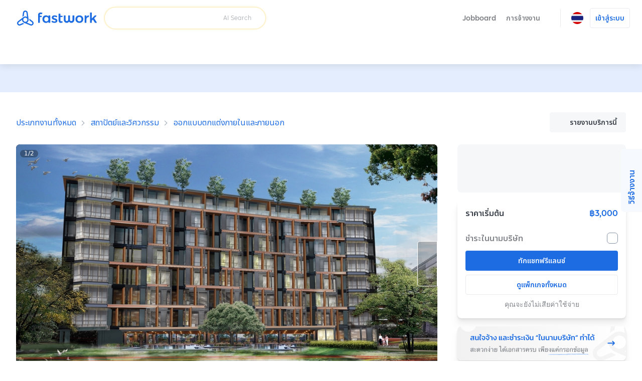

--- FILE ---
content_type: text/css; charset=UTF-8
request_url: https://fastwork.co/_next/static/css/686afd7fb4210e32.css
body_size: 3166
content:
.MegaMenu_line-clamp__stVZv{--line:var(--line-clamp--line,2);overflow:hidden;text-overflow:ellipsis;display:-webkit-box;-webkit-box-orient:vertical;-webkit-line-clamp:var(--line);line-clamp:var(--line)}.MegaMenu_mega-menu__VLegI{left:0;right:0;position:fixed;-webkit-transition:all var(--timing-normal) ease;transition:all var(--timing-normal) ease;opacity:0;overflow:hidden;-webkit-transform:scaleY(0);transform:scaleY(0);width:100dvw;top:var(--navigation-bar-height);background-color:#fff;-webkit-transform-origin:top;transform-origin:top;-webkit-box-shadow:var(--bsd-400);box-shadow:var(--bsd-400);padding:3rem 2rem;display:-webkit-box;display:-ms-flexbox;display:flex;color:var(--color-text-default-100);z-index:var(--header-z-index);cursor:auto}.MegaMenu_mega-menu__VLegI.MegaMenu_-active__0oYXz{opacity:1;-webkit-transform:scaleY(1);transform:scaleY(1)}.MegaMenu_mega-menu__VLegI .MegaMenu_menu-list__7mX_0{gap:8px;display:-webkit-box;display:-ms-flexbox;display:flex;-webkit-box-orient:vertical;-webkit-box-direction:normal;-ms-flex-direction:column;flex-direction:column}.MegaMenu_mega-menu__VLegI .MegaMenu_menu-list__7mX_0 .MegaMenu_menu-group__liJOT .MegaMenu_menu-items__tnMxF .MegaMenu_menu-item__Am4H1{padding:1rem;width:450px;-webkit-transition:all var(--timing-normal) ease-in-out;transition:all var(--timing-normal) ease-in-out;border-radius:4px;overflow:hidden}.MegaMenu_mega-menu__VLegI .MegaMenu_menu-list__7mX_0 .MegaMenu_menu-group__liJOT .MegaMenu_menu-items__tnMxF .MegaMenu_menu-item__Am4H1 .MegaMenu_arrow-icon__HaFpy,.MegaMenu_mega-menu__VLegI .MegaMenu_menu-list__7mX_0 .MegaMenu_menu-group__liJOT .MegaMenu_menu-items__tnMxF .MegaMenu_menu-item__Am4H1 .MegaMenu_title__VaGWN{color:var(--color-text-default-100);font-weight:var(--font-weight-600);font-size:var(--font-size-300)}.MegaMenu_mega-menu__VLegI .MegaMenu_menu-list__7mX_0 .MegaMenu_menu-group__liJOT .MegaMenu_menu-items__tnMxF .MegaMenu_menu-item__Am4H1.MegaMenu_-active__0oYXz,.MegaMenu_mega-menu__VLegI .MegaMenu_menu-list__7mX_0 .MegaMenu_menu-group__liJOT .MegaMenu_menu-items__tnMxF .MegaMenu_menu-item__Am4H1:hover{background-color:var(--color-primary-50);cursor:pointer;color:var(--color-primary-500)}.MegaMenu_mega-menu__VLegI .MegaMenu_menu-list__7mX_0 .MegaMenu_menu-group__liJOT .MegaMenu_menu-items__tnMxF .MegaMenu_menu-item__Am4H1.MegaMenu_-active__0oYXz .MegaMenu_arrow-icon__HaFpy,.MegaMenu_mega-menu__VLegI .MegaMenu_menu-list__7mX_0 .MegaMenu_menu-group__liJOT .MegaMenu_menu-items__tnMxF .MegaMenu_menu-item__Am4H1.MegaMenu_-active__0oYXz .MegaMenu_title__VaGWN,.MegaMenu_mega-menu__VLegI .MegaMenu_menu-list__7mX_0 .MegaMenu_menu-group__liJOT .MegaMenu_menu-items__tnMxF .MegaMenu_menu-item__Am4H1:hover .MegaMenu_arrow-icon__HaFpy,.MegaMenu_mega-menu__VLegI .MegaMenu_menu-list__7mX_0 .MegaMenu_menu-group__liJOT .MegaMenu_menu-items__tnMxF .MegaMenu_menu-item__Am4H1:hover .MegaMenu_title__VaGWN{color:var(--color-primary-500)}.MegaMenu_mega-menu__VLegI .MegaMenu_menu-list__7mX_0 .MegaMenu_menu-group__liJOT .MegaMenu_menu-items__tnMxF .MegaMenu_menu-item__Am4H1:hover{padding-right:.85rem}.MegaMenu_mega-menu__VLegI .MegaMenu_menu-info__j4kzA{display:-webkit-box;display:-ms-flexbox;display:flex;width:300px;-webkit-box-orient:vertical;-webkit-box-direction:normal;-ms-flex-direction:column;flex-direction:column;margin-top:2rem}.MegaMenu_mega-menu__VLegI .MegaMenu_menu-info__j4kzA .MegaMenu_popular-subcategory-container__XeWeo{margin-top:24px}.MegaMenu_mega-menu__VLegI .MegaMenu_menu-info__j4kzA .MegaMenu_popular-subcategory-container__XeWeo .MegaMenu_items__KhwAI{margin-top:8px;display:-webkit-box;display:-ms-flexbox;display:flex;-webkit-box-orient:vertical;-webkit-box-direction:normal;-ms-flex-direction:column;flex-direction:column;gap:2px;margin-right:16px}.MegaMenu_mega-menu__VLegI .MegaMenu_menu-info__j4kzA .MegaMenu_popular-subcategory-container__XeWeo .MegaMenu_items__KhwAI .MegaMenu_item__wyHHa{color:var(--color-text-default-200);font-size:var(--font-size-300);font-family:var(--font-family-primary);padding:6px 8px;-webkit-box-flex:1;-ms-flex:1;flex:1;display:-webkit-box;display:-ms-flexbox;display:flex;-webkit-box-pack:justify;-ms-flex-pack:justify;justify-content:space-between;-webkit-box-align:center;-ms-flex-align:center;align-items:center;border-radius:2px;overflow:hidden;-webkit-transition:all var(--timing-normal) ease-in-out;transition:all var(--timing-normal) ease-in-out}.MegaMenu_mega-menu__VLegI .MegaMenu_menu-info__j4kzA .MegaMenu_popular-subcategory-container__XeWeo .MegaMenu_items__KhwAI .MegaMenu_item__wyHHa i{color:var(--color-text-default-300)}.MegaMenu_mega-menu__VLegI .MegaMenu_menu-info__j4kzA .MegaMenu_popular-subcategory-container__XeWeo .MegaMenu_items__KhwAI .MegaMenu_item__wyHHa:hover{background-color:var(--color-primary-50);cursor:pointer;color:var(--color-primary-500)}.MegaMenu_mega-menu__VLegI .MegaMenu_menu-info__j4kzA .MegaMenu_popular-subcategory-container__XeWeo .MegaMenu_items__KhwAI .MegaMenu_item__wyHHa:hover i{color:var(--color-primary-400)}.MegaMenu_mega-menu__VLegI .MegaMenu_menu-image__9mMBt{margin-top:2rem;display:-webkit-box;display:-ms-flexbox;display:flex;-webkit-box-flex:1;-ms-flex:1;flex:1;margin-left:32px}@media only screen and (max-width:1280px){.MegaMenu_mega-menu__VLegI .MegaMenu_menu-image__9mMBt{display:none}}.Search_line-clamp__Q_6rl{--line:var(--line-clamp--line,2);overflow:hidden;text-overflow:ellipsis;display:-webkit-box;-webkit-box-orient:vertical;-webkit-line-clamp:var(--line);line-clamp:var(--line)}.Search_search-container__JueWb{opacity:0;-webkit-transition:all .15s ease-in-out;transition:all .15s ease-in-out}.Search_search-container__JueWb.Search_-expanded__oMuHj{opacity:1}.UserPointWidget_line-clamp__sI4wf{--line:var(--line-clamp--line,2);overflow:hidden;text-overflow:ellipsis;display:-webkit-box;-webkit-box-orient:vertical;-webkit-line-clamp:var(--line);line-clamp:var(--line)}.UserPointWidget_point-widget-button__wV8Zf{border:1px solid var(--color-neutral-200);border-radius:17px}.UserPointWidget_point-widget-button__wV8Zf:hover+.UserPointWidget_point-tooltip__0R7ph{opacity:1;-webkit-transform:translateY(0) scaleY(1);transform:translateY(0) scaleY(1);pointer-events:unset}.UserPointWidget_point-tooltip__0R7ph{opacity:0;pointer-events:none;position:absolute;margin-top:8px;right:0;background-color:#fff;padding:12px 16px;border-radius:8px;-webkit-box-shadow:var(--bsd-100);box-shadow:var(--bsd-100);z-index:1000;min-width:174px;text-align:center;margin-bottom:8px;-webkit-transition:all .12s ease-in-out;transition:all .12s ease-in-out;-webkit-transform-origin:85% 0;transform-origin:85% 0;-webkit-transform:translateY(-8px) scaleY(.75);transform:translateY(-8px) scaleY(.75)}.UserPointWidget_point-tooltip__0R7ph:after{content:"";position:absolute;top:-6px;right:10px;width:0;height:0;border-left:6px solid rgba(0,0,0,0);border-right:6px solid rgba(0,0,0,0);border-bottom:6px solid #fff}.SearchLink_line-clamp__GMVmn{--line:var(--line-clamp--line,2);overflow:hidden;text-overflow:ellipsis;display:-webkit-box;-webkit-box-orient:vertical;-webkit-line-clamp:var(--line);line-clamp:var(--line)}.SearchLink_search-link__IkROy{padding:12px;background-color:#fff;margin:auto;max-width:var(--mobile-layout-width)}.MobileNavbar_line-clamp__EaJJ1{--line:var(--line-clamp--line,2);overflow:hidden;text-overflow:ellipsis;display:-webkit-box;-webkit-box-orient:vertical;-webkit-line-clamp:var(--line);line-clamp:var(--line)}.MobileNavbar_choice-container__u1Drf .MobileNavbar_choices__6_MlQ{display:-webkit-box;display:-ms-flexbox;display:flex;-webkit-box-orient:vertical;-webkit-box-direction:normal;-ms-flex-direction:column;flex-direction:column;gap:4px}.MobileNavbar_choice-container__u1Drf .MobileNavbar_choices__6_MlQ .MobileNavbar_choice__Cxor7{font-size:var(--font-size-300);padding:10px;text-align:left;min-width:-webkit-max-content;min-width:-moz-max-content;min-width:max-content;font-family:var(--font-family-primary);font-weight:400;-webkit-transition:all .2s ease;transition:all .2s ease;display:-webkit-box;display:-ms-flexbox;display:flex;-webkit-box-pack:justify;-ms-flex-pack:justify;justify-content:space-between;-webkit-box-align:center;-ms-flex-align:center;align-items:center}.MobileNavbar_choice-container__u1Drf .MobileNavbar_choices__6_MlQ .MobileNavbar_choice__Cxor7.MobileNavbar_selected__9IWzc,.MobileNavbar_choice-container__u1Drf .MobileNavbar_choices__6_MlQ .MobileNavbar_choice__Cxor7:hover{background-color:var(--color-neutral-100);border-radius:4px}.MobileNavbar_choice-container__u1Drf .MobileNavbar_choices__6_MlQ .MobileNavbar_choice__Cxor7 i{color:var(--color-primary-500)}.style_line-clamp__uac_7{--line:var(--line-clamp--line,2);overflow:hidden;text-overflow:ellipsis;display:-webkit-box;-webkit-box-orient:vertical;-webkit-line-clamp:var(--line);line-clamp:var(--line)}.style_experience-sections__aAKDr hr:last-child,.style_experience-sections__aAKDr:empty{display:none}.MissingNationalCardInfoBanner_line-clamp__Hi9sA{--line:var(--line-clamp--line,2);overflow:hidden;text-overflow:ellipsis;display:-webkit-box;-webkit-box-orient:vertical;-webkit-line-clamp:var(--line);line-clamp:var(--line)}.MissingNationalCardInfoBanner_missing-national-card-info-banner__JTQ9j{display:block;text-decoration:none;background-image:url(/static-v4/images/profile-completion/banner-background.svg);background-size:cover;background-position:50%;background-repeat:no-repeat;padding:12px 0 12px 16px;margin-block:0!important;width:100%;border-radius:4px;-webkit-box-shadow:0 1px 1px 0 rgba(128,128,128,.0509803922),0 2px 2px 0 rgba(128,128,128,.0509803922),0 4px 4px 0 rgba(128,128,128,.0509803922),0 8px 8px 0 rgba(128,128,128,.0509803922);box-shadow:0 1px 1px 0 rgba(128,128,128,.0509803922),0 2px 2px 0 rgba(128,128,128,.0509803922),0 4px 4px 0 rgba(128,128,128,.0509803922),0 8px 8px 0 rgba(128,128,128,.0509803922);cursor:pointer;position:relative;overflow:hidden}@media(min-width:768px){.MissingNationalCardInfoBanner_missing-national-card-info-banner__JTQ9j{max-width:320px;width:320px}}.MissingNationalCardInfoBanner_missing-national-card-info-banner__JTQ9j .MissingNationalCardInfoBanner_container__n0kGT{display:grid;grid-template-columns:1fr auto;gap:12px;-webkit-box-align:start;-ms-flex-align:start;align-items:start;margin-top:4px}.MissingNationalCardInfoBanner_missing-national-card-info-banner__JTQ9j .MissingNationalCardInfoBanner_icon__hxJuG{display:-webkit-box;display:-ms-flexbox;display:flex;-webkit-box-pack:center;-ms-flex-pack:center;justify-content:center;-webkit-box-align:center;-ms-flex-align:center;align-items:center;-ms-flex-negative:0;flex-shrink:0;position:relative;width:80px;height:80px}.MissingNationalCardInfoBanner_missing-national-card-info-banner__JTQ9j .MissingNationalCardInfoBanner_icon-image__DHONN{max-width:100%;max-height:100%;width:100%;height:100%;-o-object-fit:contain;object-fit:contain}.MissingNationalCardInfoBanner_missing-national-card-info-banner__JTQ9j .MissingNationalCardInfoBanner_icon-mobile__oweUY{display:-webkit-box;display:-ms-flexbox;display:flex;-webkit-box-pack:center;-ms-flex-pack:center;justify-content:center;-webkit-box-align:center;-ms-flex-align:center;align-items:center;-ms-flex-negative:0;flex-shrink:0;position:relative;width:70px;height:70px}.MissingNationalCardInfoBanner_missing-national-card-info-banner__JTQ9j .MissingNationalCardInfoBanner_title__WWsW2{color:var(--color-text-default-100);font-size:var(--font-size-300);font-weight:700;font-family:var(--font-family-secondary);line-height:20px}.MissingNationalCardInfoBanner_missing-national-card-info-banner__JTQ9j .MissingNationalCardInfoBanner_description__usRGh{font-size:var(--font-size-200);font-weight:400;color:var(--color-text-default-100);line-height:18px}.SortingButton_line-clamp__ZglNI{--line:var(--line-clamp--line,2);overflow:hidden;text-overflow:ellipsis;display:-webkit-box;-webkit-box-orient:vertical;-webkit-line-clamp:var(--line);line-clamp:var(--line)}.SortingButton_sorting-button__C_jaP{position:relative;overflow:visible}.SortingButton_sorting-button__C_jaP .SortingButton_close-icon__3Onyx{border-radius:50%;width:19px;height:19px;padding:2px;display:-webkit-box;display:-ms-flexbox;display:flex;-webkit-box-align:center;-ms-flex-align:center;align-items:center;-webkit-box-pack:center;-ms-flex-pack:center;justify-content:center;font-size:14px}.SortingButton_sorting-button__C_jaP .SortingButton_close-icon__3Onyx:hover{background:var(--color-primary-200)}.SortingButton_sorting-button__C_jaP.SortingButton_-desktop__sHewZ.SortingButton_selected__BXGco{border:1px solid var(--color-primary-500)!important;color:var(--color-primary-500);background:var(--color-primary-100)}.SortingButton_sorting-button__C_jaP.SortingButton_-mobile__NaISD.SortingButton_selected__BXGco{color:var(--color-primary-500)}.SortingButton_choice-container__Y6dzk.SortingButton_-desktop__sHewZ{top:calc(100% + 4px);left:0;background-color:#fff;padding:12px;-webkit-box-shadow:var(--bsd-100)!important;box-shadow:var(--bsd-100)!important;border-radius:8px}.SortingButton_choice-container__Y6dzk .SortingButton_choices___BDEp{display:-webkit-box;display:-ms-flexbox;display:flex;-webkit-box-orient:vertical;-webkit-box-direction:normal;-ms-flex-direction:column;flex-direction:column;gap:4px}.SortingButton_choice-container__Y6dzk .SortingButton_choices___BDEp .SortingButton_choice__DeEXd{font-size:var(--font-size-300);color:var(--color-text-default-100);padding:10px;text-align:left;min-width:-webkit-max-content;min-width:-moz-max-content;min-width:max-content;font-family:var(--font-family-primary);font-weight:400;-webkit-transition:all .2s ease;transition:all .2s ease;display:-webkit-box;display:-ms-flexbox;display:flex;-webkit-box-pack:justify;-ms-flex-pack:justify;justify-content:space-between;-webkit-box-align:center;-ms-flex-align:center;align-items:center}.SortingButton_choice-container__Y6dzk .SortingButton_choices___BDEp .SortingButton_choice__DeEXd.SortingButton_selected__BXGco,.SortingButton_choice-container__Y6dzk .SortingButton_choices___BDEp .SortingButton_choice__DeEXd:hover{background-color:var(--color-neutral-100);border-radius:4px}.SortingButton_choice-container__Y6dzk .SortingButton_choices___BDEp .SortingButton_choice__DeEXd i{color:var(--color-primary-500)}.Style_line-clamp__NMQG0{--line:var(--line-clamp--line,2);overflow:hidden;text-overflow:ellipsis;display:-webkit-box;-webkit-box-orient:vertical;-webkit-line-clamp:var(--line);line-clamp:var(--line)}.Style_product-layout___HKqZ{--grid-column:4;--insert-banner-row:1;--gutter:var(--product-card-container-gutter,1.25rem);display:grid;grid-template-columns:repeat(var(--grid-column),minmax(1px,1fr));gap:var(--gutter)}.Style_insert-banner__JHN0C{grid-column:1/calc(var(--grid-column) + 1);grid-row-start:calc(var(--insert-banner-row) + 1)}.Style_related-subcategory__ECQv9{--four-products-container-item-width:1fr;--four-products-container-item-gap:1rem}.SearchLoading_line-clamp__nrQAW{--line:var(--line-clamp--line,2);overflow:hidden;text-overflow:ellipsis;display:-webkit-box;-webkit-box-orient:vertical;-webkit-line-clamp:var(--line);line-clamp:var(--line)}@-webkit-keyframes SearchLoading_rotate__K_crM{0%{-webkit-transform:rotate(0deg);transform:rotate(0deg)}to{-webkit-transform:rotate(1turn);transform:rotate(1turn)}}@keyframes SearchLoading_rotate__K_crM{0%{-webkit-transform:rotate(0deg);transform:rotate(0deg)}to{-webkit-transform:rotate(1turn);transform:rotate(1turn)}}@-webkit-keyframes SearchLoading_gradientShift__q_J77{0%{background-position:0 50%}50%{background-position:100% 50%}to{background-position:0 50%}}@keyframes SearchLoading_gradientShift__q_J77{0%{background-position:0 50%}50%{background-position:100% 50%}to{background-position:0 50%}}@-webkit-keyframes SearchLoading_fadeIn___Y2AT{0%{opacity:0}to{opacity:1}}@keyframes SearchLoading_fadeIn___Y2AT{0%{opacity:0}to{opacity:1}}.SearchLoading_search-loading__T0zmC{border-radius:8px;background:-webkit-gradient(linear,right top,left top,from(#f2f3fb),color-stop(40%,#f4f4f9),color-stop(60%,#f6f4f7),color-stop(80%,#f8f4f5),color-stop(90%,#f9f4f4),to(#f7f3f3));background:linear-gradient(270deg,#f2f3fb,#f4f4f9 40%,#f6f4f7 60%,#f8f4f5 80%,#f9f4f4 90%,#f7f3f3);display:-webkit-box;display:-ms-flexbox;display:flex;-webkit-box-align:center;-ms-flex-align:center;align-items:center;padding:0 24px;gap:8px;-webkit-transition:background-color var(--timing-normal) ease;transition:background-color var(--timing-normal) ease;-webkit-animation:SearchLoading_fadeIn___Y2AT var(--timing-normal) ease;animation:SearchLoading_fadeIn___Y2AT var(--timing-normal) ease;height:56px}@media(width <= 768px){.SearchLoading_search-loading__T0zmC{height:40px}}.SearchLoading_search-loading__T0zmC .SearchLoading_loading-icon__cth15{width:28px;height:28px;-ms-flex-item-align:center;align-self:center;-webkit-transform-origin:center;transform-origin:center;-webkit-animation:SearchLoading_rotate__K_crM 1s linear infinite;animation:SearchLoading_rotate__K_crM 1s linear infinite}@media(width <= 768px){.SearchLoading_search-loading__T0zmC .SearchLoading_loading-icon__cth15{width:24px;height:24px}}.SearchLoading_search-loading__T0zmC .SearchLoading_loading-text__gEnCR{background:-webkit-gradient(linear,left top,right top,from(#831b91),color-stop(20%,#a3138c),color-stop(50%,#f34a51),color-stop(70%,#fac93c),color-stop(90%,#f34a51),to(#a3138c));background:linear-gradient(90deg,#831b91,#a3138c 20%,#f34a51 50%,#fac93c 70%,#f34a51 90%,#a3138c);background-size:400% 200%;-webkit-background-clip:text;background-clip:text;-webkit-text-fill-color:rgba(0,0,0,0);-webkit-animation:SearchLoading_gradientShift__q_J77 4s ease-in-out infinite;animation:SearchLoading_gradientShift__q_J77 4s ease-in-out infinite}.Style_content-card__cVNZP .Style_title__KnMGV,.Style_line-clamp__DgVfQ,.Style_subcategory-card__7dpjV .Style_title__KnMGV{--line:var(--line-clamp--line,2);overflow:hidden;text-overflow:ellipsis;display:-webkit-box;-webkit-box-orient:vertical;-webkit-line-clamp:var(--line);line-clamp:var(--line)}.Style_content-card__cVNZP,.Style_subcategory-card__7dpjV{border-radius:8px;border:1px solid var(--color-neutral-200);border-radius:12px;overflow:hidden;position:relative;height:100%;background-color:#fff}.Style_content-card__cVNZP .Style_cover__5XxxI,.Style_subcategory-card__7dpjV .Style_cover__5XxxI{-o-object-fit:cover;object-fit:cover;width:100%}.Style_content-card__cVNZP .Style_title__KnMGV,.Style_subcategory-card__7dpjV .Style_title__KnMGV{--line-clamp--line:2;font-weight:600;font-size:var(--font-size-300);font-family:var(--font-family-secondary);color:var(--color-text-default-100);min-height:47px}.Style_content-card__cVNZP .Style_cover__5XxxI{aspect-ratio:19/10}.Style_line-clamp__aGBje{--line:var(--line-clamp--line,2);display:-webkit-box;-webkit-line-clamp:var(--line);line-clamp:var(--line)}.Style_line-clamp__aGBje,.Style_video-title__kfoKq{overflow:hidden;text-overflow:ellipsis;-webkit-box-orient:vertical}.Style_video-title__kfoKq{-webkit-line-clamp:2;display:-ms-flexbox;display:flex;display:-webkit-box;white-space:normal}.Style_layout-video-1__6Z1xv,.Style_layout-video-2__F4CNL,.Style_layout-video-3__5k3pO,.Style_layout-video-4__oETbB{display:grid;gap:1.5rem}.Style_layout-video-1__6Z1xv{grid-template-columns:repeat(1,1fr)}.Style_layout-video-2__F4CNL{grid-template-columns:repeat(2,1fr)}.Style_layout-video-3__5k3pO,.Style_layout-video-4__oETbB{grid-template-columns:repeat(3,1fr)}.Style_layout-video-4__oETbB{grid-template-rows:-webkit-max-content;grid-template-rows:max-content}.Style_layout-video-4__oETbB :first-child{grid-column:1/4;grid-row:1/2}.Style_layout-video-mobile__V_Zmd{display:grid;gap:1.5rem;grid-template-columns:repeat(1,1fr)}.Style_external-coupon-content-mobile-style__PqYdR p,.Style_how-content-mobile-style__7fhMV p,.Style_term-content-mobile-style__rBIee p{font-size:var(--font-size-300)}.Style_coupon-card__dlEbP{-webkit-box-flex:1;-ms-flex:1;flex:1;display:-webkit-box;display:-ms-flexbox;display:flex;-webkit-box-orient:vertical;-webkit-box-direction:normal;-ms-flex-direction:column;flex-direction:column;padding:24px;border-radius:12px;min-height:1;position:relative;overflow:hidden}.Style_internal-coupon-button__p1fN0{border-width:3px}.Style_internal-coupon-layout__VUuht{display:-webkit-box;display:-ms-flexbox;display:flex;-webkit-box-pack:center;-ms-flex-pack:center;justify-content:center}.Style_internal-coupon-layout__VUuht>*{max-width:286px}.Style_internal-coupon-layout-mobile__Tbfy3 .Style_coupon-card__dlEbP{-webkit-box-flex:1;-ms-flex:1;flex:1;display:-webkit-box;display:-ms-flexbox;display:flex;-webkit-box-orient:vertical;-webkit-box-direction:normal;-ms-flex-direction:column;flex-direction:column;padding:16px;border-radius:12px}.Style_internal-coupon-layout-mobile__Tbfy3 .Style_internal-coupon-button__p1fN0{aspect-ratio:1/1;width:100px;font-size:var(--font-size-200);padding:8px}.Style_accordion-banner__oe6f_ .Style_content__jOJBa{overflow:hidden;-webkit-transition:all .64s ease-in-out;transition:all .64s ease-in-out;max-height:0}.Style_accordion-banner__oe6f_ .Style_content__jOJBa.Style_is-expanded__5kJ9K{max-height:1000px}.Style_accordion-banner__oe6f_ ul{padding-left:12px}

--- FILE ---
content_type: image/svg+xml
request_url: https://fastwork.co/static-v4/images/mega-menu/icon/company.svg
body_size: 612
content:
<svg width="42" height="42" viewBox="0 0 42 42" fill="none" xmlns="http://www.w3.org/2000/svg">
<path d="M26.4185 16.8518H32.7088V21.8888C32.7088 22.5972 33.2592 23.1481 33.9669 23.1481H38.9991V34.4814C38.9991 35.8981 37.859 37 36.483 37H26.4185C25.0031 37 23.9023 35.8981 23.9023 34.4814V19.3703C23.9023 17.993 25.0031 16.8518 26.4185 16.8518ZM33.9669 16.8518L38.9991 21.8888H33.9669V16.8518ZM27.0475 19.3703C26.6937 19.3703 26.4185 19.6851 26.4185 20C26.4185 20.3541 26.6937 20.6296 27.0475 20.6296H29.5636C29.8781 20.6296 30.1927 20.3541 30.1927 20C30.1927 19.6851 29.8781 19.3703 29.5636 19.3703H27.0475ZM27.0475 21.8888C26.6937 21.8888 26.4185 22.2037 26.4185 22.5185C26.4185 22.8726 26.6937 23.1481 27.0475 23.1481H29.5636C29.8781 23.1481 30.1927 22.8726 30.1927 22.5185C30.1927 22.2037 29.8781 21.8888 29.5636 21.8888H27.0475ZM27.6765 25.6666C26.9689 25.6666 26.4185 26.2569 26.4185 26.9259V29.4444C26.4185 30.1527 26.9689 30.7037 27.6765 30.7037H35.2249C35.8933 30.7037 36.483 30.1527 36.483 29.4444V26.9259C36.483 26.2569 35.8933 25.6666 35.2249 25.6666H27.6765ZM27.6765 26.9259H35.2249V29.4444H27.6765V26.9259ZM33.3378 33.2222C32.984 33.2222 32.7088 33.537 32.7088 33.8518C32.7088 34.206 32.984 34.4814 33.3378 34.4814H35.854C36.1685 34.4814 36.483 34.206 36.483 33.8518C36.483 33.537 36.1685 33.2222 35.854 33.2222H33.3378Z" fill="#97BDF7"/>
<path fill-rule="evenodd" clip-rule="evenodd" d="M24.3387 5H6.04839C4.33367 5 3 6.375 3 8V34C3 35.6875 4.33367 37 6.04839 37H12.1452V32C12.1452 30.375 13.4788 29 15.1935 29C16.8448 29 18.2419 30.375 18.2419 32V37H23.629C23.0774 36.371 22.7419 35.5403 22.7419 34.6296V22.8944C22.6054 22.9621 22.4559 23 22.3064 23H20.2742C19.7026 23 19.2581 22.5625 19.2581 22V20C19.2581 19.5 19.7026 19 20.2742 19H22.3064C22.4565 19 22.6065 19.0436 22.7434 19.1179C22.7975 17.2025 24.3359 15.6667 26.2258 15.6667H27.3871V8C27.3871 6.375 25.9899 5 24.3387 5ZM7.06452 22V20C7.06452 19.5 7.50907 19 8.08064 19H10.1129C10.621 19 11.129 19.5 11.129 20V22C11.129 22.5625 10.621 23 10.1129 23H8.08064C7.50907 23 7.06452 22.5625 7.06452 22ZM13.1613 20C13.1613 19.5 13.6058 19 14.1774 19H16.2097C16.7177 19 17.2258 19.5 17.2258 20V22C17.2258 22.5625 16.7177 23 16.2097 23H14.1774C13.6058 23 13.1613 22.5625 13.1613 22V20ZM7.06452 12C7.06452 11.5 7.50907 11 8.08064 11H10.1129C10.621 11 11.129 11.5 11.129 12V14C11.129 14.5625 10.621 15 10.1129 15H8.08064C7.50907 15 7.06452 14.5625 7.06452 14V12ZM13.1613 14V12C13.1613 11.5 13.6058 11 14.1774 11H16.2097C16.7177 11 17.2258 11.5 17.2258 12V14C17.2258 14.5625 16.7177 15 16.2097 15H14.1774C13.6058 15 13.1613 14.5625 13.1613 14ZM19.2581 12C19.2581 11.5 19.7026 11 20.2742 11H22.3064C22.8145 11 23.3226 11.5 23.3226 12V14C23.3226 14.5625 22.8145 15 22.3064 15H20.2742C19.7026 15 19.2581 14.5625 19.2581 14V12Z" fill="#4F8CE8"/>
</svg>
